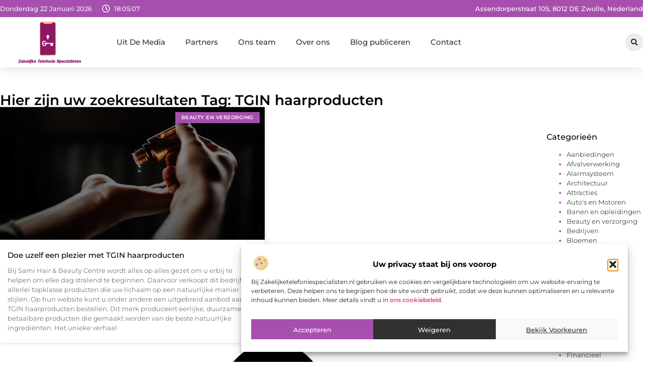

--- FILE ---
content_type: text/css
request_url: https://www.zakelijketelefoniespecialisten.nl/wp-content/uploads/elementor/css/post-5221.css?ver=1768958777
body_size: 2665
content:
.elementor-kit-5221{--e-global-color-primary:#000000;--e-global-color-secondary:#313131;--e-global-color-text:#444444;--e-global-color-accent:#A74FAF;--e-global-color-cc7addc:#F2F2F2;--e-global-color-6c4dd1c:#FFFFFF;--e-global-color-bebcea3:#DB456F;--e-global-color-eb5cdc7:#FF9668;--e-global-color-31551ec:#FFF5B5;--e-global-typography-primary-font-family:"Montserrat";--e-global-typography-primary-font-size:36px;--e-global-typography-primary-font-weight:600;--e-global-typography-secondary-font-family:"Montserrat";--e-global-typography-secondary-font-size:28px;--e-global-typography-secondary-font-weight:600;--e-global-typography-text-font-family:"Montserrat";--e-global-typography-text-font-size:17px;--e-global-typography-text-font-weight:400;--e-global-typography-accent-font-family:"Montserrat";--e-global-typography-accent-font-size:16px;--e-global-typography-accent-font-weight:500;--e-global-typography-97b9ef1-font-family:"Montserrat";--e-global-typography-97b9ef1-font-size:23px;--e-global-typography-97b9ef1-font-weight:500;--e-global-typography-252f668-font-family:"Montserrat";--e-global-typography-252f668-font-size:16px;--e-global-typography-252f668-font-weight:400;--e-global-typography-b57e980-font-family:"Montserrat";--e-global-typography-b57e980-font-size:15px;--e-global-typography-b57e980-font-weight:500;--e-global-typography-d38f4e8-font-family:"Montserrat";--e-global-typography-d38f4e8-font-size:14px;--e-global-typography-d38f4e8-font-weight:500;--e-global-typography-8c614dd-font-family:"Montserrat";--e-global-typography-8c614dd-font-size:14px;--e-global-typography-8c614dd-font-weight:400;--e-global-typography-1ba3748-font-family:"Montserrat";--e-global-typography-1ba3748-font-size:13px;--e-global-typography-1ba3748-font-weight:400;}.elementor-kit-5221 e-page-transition{background-color:#FFBC7D;}.elementor-section.elementor-section-boxed > .elementor-container{max-width:1140px;}.e-con{--container-max-width:1140px;}.elementor-widget:not(:last-child){margin-block-end:20px;}.elementor-element{--widgets-spacing:20px 20px;--widgets-spacing-row:20px;--widgets-spacing-column:20px;}{}h1.entry-title{display:var(--page-title-display);}.site-header .site-branding{flex-direction:column;align-items:stretch;}.site-header{padding-inline-end:0px;padding-inline-start:0px;}.site-footer .site-branding{flex-direction:column;align-items:stretch;}@media(max-width:1024px){.elementor-section.elementor-section-boxed > .elementor-container{max-width:1024px;}.e-con{--container-max-width:1024px;}}@media(max-width:767px){.elementor-section.elementor-section-boxed > .elementor-container{max-width:767px;}.e-con{--container-max-width:767px;}}

--- FILE ---
content_type: text/css
request_url: https://www.zakelijketelefoniespecialisten.nl/wp-content/uploads/elementor/css/post-5495.css?ver=1768958777
body_size: 34488
content:
.elementor-5495 .elementor-element.elementor-element-37f09d0a{--display:flex;--flex-direction:column;--container-widget-width:calc( ( 1 - var( --container-widget-flex-grow ) ) * 100% );--container-widget-height:initial;--container-widget-flex-grow:0;--container-widget-align-self:initial;--flex-wrap-mobile:wrap;--align-items:center;--gap:0px 0px;--row-gap:0px;--column-gap:0px;--flex-wrap:wrap;box-shadow:0px 5px 20px 0px rgba(0,0,0,0.1);--padding-top:0%;--padding-bottom:0%;--padding-left:0%;--padding-right:0%;--z-index:200;}.elementor-5495 .elementor-element.elementor-element-71e773f1{--display:flex;--flex-direction:row;--container-widget-width:calc( ( 1 - var( --container-widget-flex-grow ) ) * 100% );--container-widget-height:100%;--container-widget-flex-grow:1;--container-widget-align-self:stretch;--flex-wrap-mobile:wrap;--justify-content:space-between;--align-items:stretch;--gap:10px 10px;--row-gap:10px;--column-gap:10px;--margin-top:0px;--margin-bottom:0px;--margin-left:0px;--margin-right:0px;--padding-top:0.2%;--padding-bottom:0.2%;--padding-left:0%;--padding-right:0%;}.elementor-5495 .elementor-element.elementor-element-71e773f1:not(.elementor-motion-effects-element-type-background), .elementor-5495 .elementor-element.elementor-element-71e773f1 > .elementor-motion-effects-container > .elementor-motion-effects-layer{background-color:var( --e-global-color-accent );}.elementor-5495 .elementor-element.elementor-element-63f19c87{--display:flex;--min-height:0px;--flex-direction:row;--container-widget-width:initial;--container-widget-height:100%;--container-widget-flex-grow:1;--container-widget-align-self:stretch;--flex-wrap-mobile:wrap;--justify-content:flex-start;--gap:0px 0px;--row-gap:0px;--column-gap:0px;--padding-top:0px;--padding-bottom:0px;--padding-left:0px;--padding-right:0px;}.elementor-5495 .elementor-element.elementor-element-1a4b00b7{width:auto;max-width:auto;}.elementor-5495 .elementor-element.elementor-element-1a4b00b7 > .elementor-widget-container{margin:0px 0px 0px 0px;padding:0px 20px 0px 0px;}.elementor-5495 .elementor-element.elementor-element-1a4b00b7.elementor-element{--align-self:center;--flex-grow:0;--flex-shrink:0;}.elementor-widget-icon.elementor-view-stacked .elementor-icon{background-color:var( --e-global-color-primary );}.elementor-widget-icon.elementor-view-framed .elementor-icon, .elementor-widget-icon.elementor-view-default .elementor-icon{color:var( --e-global-color-primary );border-color:var( --e-global-color-primary );}.elementor-widget-icon.elementor-view-framed .elementor-icon, .elementor-widget-icon.elementor-view-default .elementor-icon svg{fill:var( --e-global-color-primary );}.elementor-5495 .elementor-element.elementor-element-3702f2ce > .elementor-widget-container{padding:05px 08px 0px 0px;}.elementor-5495 .elementor-element.elementor-element-3702f2ce.elementor-element{--align-self:center;}.elementor-5495 .elementor-element.elementor-element-3702f2ce .elementor-icon-wrapper{text-align:center;}.elementor-5495 .elementor-element.elementor-element-3702f2ce.elementor-view-stacked .elementor-icon{background-color:var( --e-global-color-6c4dd1c );}.elementor-5495 .elementor-element.elementor-element-3702f2ce.elementor-view-framed .elementor-icon, .elementor-5495 .elementor-element.elementor-element-3702f2ce.elementor-view-default .elementor-icon{color:var( --e-global-color-6c4dd1c );border-color:var( --e-global-color-6c4dd1c );}.elementor-5495 .elementor-element.elementor-element-3702f2ce.elementor-view-framed .elementor-icon, .elementor-5495 .elementor-element.elementor-element-3702f2ce.elementor-view-default .elementor-icon svg{fill:var( --e-global-color-6c4dd1c );}.elementor-5495 .elementor-element.elementor-element-3702f2ce .elementor-icon{font-size:16px;}.elementor-5495 .elementor-element.elementor-element-3702f2ce .elementor-icon svg{height:16px;}.elementor-5495 .elementor-element.elementor-element-426e3137{width:auto;max-width:auto;}.elementor-5495 .elementor-element.elementor-element-426e3137 > .elementor-widget-container{margin:0px 0px -15px 0px;}.elementor-5495 .elementor-element.elementor-element-426e3137.elementor-element{--align-self:center;--flex-grow:0;--flex-shrink:0;}.elementor-widget-icon-list .elementor-icon-list-item:not(:last-child):after{border-color:var( --e-global-color-text );}.elementor-widget-icon-list .elementor-icon-list-icon i{color:var( --e-global-color-primary );}.elementor-widget-icon-list .elementor-icon-list-icon svg{fill:var( --e-global-color-primary );}.elementor-widget-icon-list .elementor-icon-list-item > .elementor-icon-list-text, .elementor-widget-icon-list .elementor-icon-list-item > a{font-family:var( --e-global-typography-text-font-family ), Sans-serif;font-size:var( --e-global-typography-text-font-size );font-weight:var( --e-global-typography-text-font-weight );}.elementor-widget-icon-list .elementor-icon-list-text{color:var( --e-global-color-secondary );}.elementor-5495 .elementor-element.elementor-element-24a0f19.elementor-element{--align-self:center;}.elementor-5495 .elementor-element.elementor-element-24a0f19 .elementor-icon-list-items:not(.elementor-inline-items) .elementor-icon-list-item:not(:last-child){padding-bottom:calc(19px/2);}.elementor-5495 .elementor-element.elementor-element-24a0f19 .elementor-icon-list-items:not(.elementor-inline-items) .elementor-icon-list-item:not(:first-child){margin-top:calc(19px/2);}.elementor-5495 .elementor-element.elementor-element-24a0f19 .elementor-icon-list-items.elementor-inline-items .elementor-icon-list-item{margin-right:calc(19px/2);margin-left:calc(19px/2);}.elementor-5495 .elementor-element.elementor-element-24a0f19 .elementor-icon-list-items.elementor-inline-items{margin-right:calc(-19px/2);margin-left:calc(-19px/2);}body.rtl .elementor-5495 .elementor-element.elementor-element-24a0f19 .elementor-icon-list-items.elementor-inline-items .elementor-icon-list-item:after{left:calc(-19px/2);}body:not(.rtl) .elementor-5495 .elementor-element.elementor-element-24a0f19 .elementor-icon-list-items.elementor-inline-items .elementor-icon-list-item:after{right:calc(-19px/2);}.elementor-5495 .elementor-element.elementor-element-24a0f19 .elementor-icon-list-icon i{color:var( --e-global-color-6c4dd1c );transition:color 0.3s;}.elementor-5495 .elementor-element.elementor-element-24a0f19 .elementor-icon-list-icon svg{fill:var( --e-global-color-6c4dd1c );transition:fill 0.3s;}.elementor-5495 .elementor-element.elementor-element-24a0f19{--e-icon-list-icon-size:16px;--icon-vertical-offset:0px;}.elementor-5495 .elementor-element.elementor-element-24a0f19 .elementor-icon-list-icon{padding-right:0px;}.elementor-5495 .elementor-element.elementor-element-24a0f19 .elementor-icon-list-item > .elementor-icon-list-text, .elementor-5495 .elementor-element.elementor-element-24a0f19 .elementor-icon-list-item > a{font-family:"Montserrat", Sans-serif;font-size:13px;font-weight:500;}.elementor-5495 .elementor-element.elementor-element-24a0f19 .elementor-icon-list-text{color:var( --e-global-color-6c4dd1c );transition:color 0.3s;}.elementor-5495 .elementor-element.elementor-element-740a192a{--display:flex;--min-height:100px;--flex-direction:row;--container-widget-width:calc( ( 1 - var( --container-widget-flex-grow ) ) * 100% );--container-widget-height:100%;--container-widget-flex-grow:1;--container-widget-align-self:stretch;--flex-wrap-mobile:wrap;--align-items:center;--gap:30px 30px;--row-gap:30px;--column-gap:30px;border-style:none;--border-style:none;--margin-top:0%;--margin-bottom:0%;--margin-left:0%;--margin-right:0%;--padding-top:0%;--padding-bottom:0%;--padding-left:0%;--padding-right:0%;--z-index:1000;}.elementor-5495 .elementor-element.elementor-element-740a192a:not(.elementor-motion-effects-element-type-background), .elementor-5495 .elementor-element.elementor-element-740a192a > .elementor-motion-effects-container > .elementor-motion-effects-layer{background-color:#FFFFFF;}.elementor-5495 .elementor-element.elementor-element-740a192a:hover{border-style:none;}.elementor-5495 .elementor-element.elementor-element-740a192a, .elementor-5495 .elementor-element.elementor-element-740a192a::before{--border-transition:0.3s;}.elementor-5495 .elementor-element.elementor-element-42761bab{--display:flex;--flex-direction:row;--container-widget-width:initial;--container-widget-height:100%;--container-widget-flex-grow:1;--container-widget-align-self:stretch;--flex-wrap-mobile:wrap;--justify-content:space-between;--padding-top:0%;--padding-bottom:0%;--padding-left:0%;--padding-right:2%;}.elementor-widget-theme-site-logo .widget-image-caption{color:var( --e-global-color-text );font-family:var( --e-global-typography-text-font-family ), Sans-serif;font-size:var( --e-global-typography-text-font-size );font-weight:var( --e-global-typography-text-font-weight );}.elementor-5495 .elementor-element.elementor-element-729a1e1e{width:var( --container-widget-width, 19% );max-width:19%;--container-widget-width:19%;--container-widget-flex-grow:0;text-align:left;}.elementor-5495 .elementor-element.elementor-element-729a1e1e.elementor-element{--align-self:center;}.elementor-5495 .elementor-element.elementor-element-729a1e1e img{width:85%;filter:brightness( 100% ) contrast( 124% ) saturate( 100% ) blur( 0px ) hue-rotate( 0deg );}.elementor-widget-nav-menu .elementor-nav-menu .elementor-item{font-family:var( --e-global-typography-primary-font-family ), Sans-serif;font-size:var( --e-global-typography-primary-font-size );font-weight:var( --e-global-typography-primary-font-weight );}.elementor-widget-nav-menu .elementor-nav-menu--main .elementor-item{color:var( --e-global-color-text );fill:var( --e-global-color-text );}.elementor-widget-nav-menu .elementor-nav-menu--main .elementor-item:hover,
					.elementor-widget-nav-menu .elementor-nav-menu--main .elementor-item.elementor-item-active,
					.elementor-widget-nav-menu .elementor-nav-menu--main .elementor-item.highlighted,
					.elementor-widget-nav-menu .elementor-nav-menu--main .elementor-item:focus{color:var( --e-global-color-accent );fill:var( --e-global-color-accent );}.elementor-widget-nav-menu .elementor-nav-menu--main:not(.e--pointer-framed) .elementor-item:before,
					.elementor-widget-nav-menu .elementor-nav-menu--main:not(.e--pointer-framed) .elementor-item:after{background-color:var( --e-global-color-accent );}.elementor-widget-nav-menu .e--pointer-framed .elementor-item:before,
					.elementor-widget-nav-menu .e--pointer-framed .elementor-item:after{border-color:var( --e-global-color-accent );}.elementor-widget-nav-menu{--e-nav-menu-divider-color:var( --e-global-color-text );}.elementor-widget-nav-menu .elementor-nav-menu--dropdown .elementor-item, .elementor-widget-nav-menu .elementor-nav-menu--dropdown  .elementor-sub-item{font-family:var( --e-global-typography-accent-font-family ), Sans-serif;font-size:var( --e-global-typography-accent-font-size );font-weight:var( --e-global-typography-accent-font-weight );}.elementor-5495 .elementor-element.elementor-element-405afe86.elementor-element{--align-self:center;--flex-grow:0;--flex-shrink:0;}.elementor-5495 .elementor-element.elementor-element-405afe86 .elementor-nav-menu .elementor-item{font-family:"Montserrat", Sans-serif;font-size:15px;font-weight:500;}.elementor-5495 .elementor-element.elementor-element-405afe86 .elementor-nav-menu--main .elementor-item{color:#313131;fill:#313131;padding-left:0px;padding-right:0px;}.elementor-5495 .elementor-element.elementor-element-405afe86 .elementor-nav-menu--main .elementor-item:hover,
					.elementor-5495 .elementor-element.elementor-element-405afe86 .elementor-nav-menu--main .elementor-item.elementor-item-active,
					.elementor-5495 .elementor-element.elementor-element-405afe86 .elementor-nav-menu--main .elementor-item.highlighted,
					.elementor-5495 .elementor-element.elementor-element-405afe86 .elementor-nav-menu--main .elementor-item:focus{color:var( --e-global-color-accent );fill:var( --e-global-color-accent );}.elementor-5495 .elementor-element.elementor-element-405afe86 .elementor-nav-menu--main .elementor-item.elementor-item-active{color:var( --e-global-color-accent );}.elementor-5495 .elementor-element.elementor-element-405afe86{--e-nav-menu-horizontal-menu-item-margin:calc( 40px / 2 );}.elementor-5495 .elementor-element.elementor-element-405afe86 .elementor-nav-menu--main:not(.elementor-nav-menu--layout-horizontal) .elementor-nav-menu > li:not(:last-child){margin-bottom:40px;}.elementor-5495 .elementor-element.elementor-element-405afe86 .elementor-nav-menu--dropdown a, .elementor-5495 .elementor-element.elementor-element-405afe86 .elementor-menu-toggle{color:var( --e-global-color-secondary );fill:var( --e-global-color-secondary );}.elementor-5495 .elementor-element.elementor-element-405afe86 .elementor-nav-menu--dropdown a:hover,
					.elementor-5495 .elementor-element.elementor-element-405afe86 .elementor-nav-menu--dropdown a:focus,
					.elementor-5495 .elementor-element.elementor-element-405afe86 .elementor-nav-menu--dropdown a.elementor-item-active,
					.elementor-5495 .elementor-element.elementor-element-405afe86 .elementor-nav-menu--dropdown a.highlighted,
					.elementor-5495 .elementor-element.elementor-element-405afe86 .elementor-menu-toggle:hover,
					.elementor-5495 .elementor-element.elementor-element-405afe86 .elementor-menu-toggle:focus{color:var( --e-global-color-accent );}.elementor-5495 .elementor-element.elementor-element-405afe86 .elementor-nav-menu--dropdown a:hover,
					.elementor-5495 .elementor-element.elementor-element-405afe86 .elementor-nav-menu--dropdown a:focus,
					.elementor-5495 .elementor-element.elementor-element-405afe86 .elementor-nav-menu--dropdown a.elementor-item-active,
					.elementor-5495 .elementor-element.elementor-element-405afe86 .elementor-nav-menu--dropdown a.highlighted{background-color:rgba(0,0,0,0);}.elementor-5495 .elementor-element.elementor-element-405afe86 .elementor-nav-menu--dropdown a.elementor-item-active{color:var( --e-global-color-accent );background-color:#F2F2F2;}.elementor-5495 .elementor-element.elementor-element-405afe86 .elementor-nav-menu--dropdown .elementor-item, .elementor-5495 .elementor-element.elementor-element-405afe86 .elementor-nav-menu--dropdown  .elementor-sub-item{font-family:"Montserrat", Sans-serif;font-size:14px;font-weight:500;}.elementor-5495 .elementor-element.elementor-element-405afe86 .elementor-nav-menu--dropdown{border-style:none;border-radius:0px 0px 0px 0px;}.elementor-5495 .elementor-element.elementor-element-405afe86 .elementor-nav-menu--dropdown li:first-child a{border-top-left-radius:0px;border-top-right-radius:0px;}.elementor-5495 .elementor-element.elementor-element-405afe86 .elementor-nav-menu--dropdown li:last-child a{border-bottom-right-radius:0px;border-bottom-left-radius:0px;}.elementor-5495 .elementor-element.elementor-element-405afe86 .elementor-nav-menu--main .elementor-nav-menu--dropdown, .elementor-5495 .elementor-element.elementor-element-405afe86 .elementor-nav-menu__container.elementor-nav-menu--dropdown{box-shadow:0px 2px 5px 0px rgba(0, 0, 0, 0.1);}.elementor-5495 .elementor-element.elementor-element-405afe86 .elementor-nav-menu--dropdown a{padding-left:10px;padding-right:10px;padding-top:10px;padding-bottom:10px;}.elementor-5495 .elementor-element.elementor-element-405afe86 .elementor-nav-menu--dropdown li:not(:last-child){border-style:solid;border-color:#F2F2F2;border-bottom-width:1px;}.elementor-5495 .elementor-element.elementor-element-405afe86 .elementor-nav-menu--main > .elementor-nav-menu > li > .elementor-nav-menu--dropdown, .elementor-5495 .elementor-element.elementor-element-405afe86 .elementor-nav-menu__container.elementor-nav-menu--dropdown{margin-top:28px !important;}.elementor-5495 .elementor-element.elementor-element-405afe86 div.elementor-menu-toggle{color:var( --e-global-color-text );}.elementor-5495 .elementor-element.elementor-element-405afe86 div.elementor-menu-toggle svg{fill:var( --e-global-color-text );}.elementor-5495 .elementor-element.elementor-element-405afe86 .elementor-menu-toggle{background-color:#FFFFFF00;}.elementor-widget-search-form input[type="search"].elementor-search-form__input{font-family:var( --e-global-typography-text-font-family ), Sans-serif;font-size:var( --e-global-typography-text-font-size );font-weight:var( --e-global-typography-text-font-weight );}.elementor-widget-search-form .elementor-search-form__input,
					.elementor-widget-search-form .elementor-search-form__icon,
					.elementor-widget-search-form .elementor-lightbox .dialog-lightbox-close-button,
					.elementor-widget-search-form .elementor-lightbox .dialog-lightbox-close-button:hover,
					.elementor-widget-search-form.elementor-search-form--skin-full_screen input[type="search"].elementor-search-form__input{color:var( --e-global-color-text );fill:var( --e-global-color-text );}.elementor-widget-search-form .elementor-search-form__submit{font-family:var( --e-global-typography-text-font-family ), Sans-serif;font-size:var( --e-global-typography-text-font-size );font-weight:var( --e-global-typography-text-font-weight );background-color:var( --e-global-color-secondary );}.elementor-5495 .elementor-element.elementor-element-3433e6de{width:auto;max-width:auto;}.elementor-5495 .elementor-element.elementor-element-3433e6de .elementor-search-form__toggle{--e-search-form-toggle-size:36px;--e-search-form-toggle-color:var( --e-global-color-secondary );--e-search-form-toggle-background-color:#ECECEC;--e-search-form-toggle-icon-size:calc(40em / 100);--e-search-form-toggle-border-radius:100px;}.elementor-5495 .elementor-element.elementor-element-3433e6de.elementor-search-form--skin-full_screen .elementor-search-form__container{background-color:#000000AB;}.elementor-5495 .elementor-element.elementor-element-3433e6de input[type="search"].elementor-search-form__input{font-family:var( --e-global-typography-text-font-family ), Sans-serif;font-size:var( --e-global-typography-text-font-size );font-weight:var( --e-global-typography-text-font-weight );}.elementor-5495 .elementor-element.elementor-element-3433e6de .elementor-search-form__input,
					.elementor-5495 .elementor-element.elementor-element-3433e6de .elementor-search-form__icon,
					.elementor-5495 .elementor-element.elementor-element-3433e6de .elementor-lightbox .dialog-lightbox-close-button,
					.elementor-5495 .elementor-element.elementor-element-3433e6de .elementor-lightbox .dialog-lightbox-close-button:hover,
					.elementor-5495 .elementor-element.elementor-element-3433e6de.elementor-search-form--skin-full_screen input[type="search"].elementor-search-form__input{color:#FFFFFF;fill:#FFFFFF;}.elementor-5495 .elementor-element.elementor-element-3433e6de:not(.elementor-search-form--skin-full_screen) .elementor-search-form__container{border-color:#CCCCCC;}.elementor-5495 .elementor-element.elementor-element-3433e6de.elementor-search-form--skin-full_screen input[type="search"].elementor-search-form__input{border-color:#CCCCCC;}.elementor-5495 .elementor-element.elementor-element-3433e6de .elementor-search-form__toggle:hover{--e-search-form-toggle-background-color:var( --e-global-color-accent );}.elementor-5495 .elementor-element.elementor-element-3433e6de .elementor-search-form__toggle:focus{--e-search-form-toggle-background-color:var( --e-global-color-accent );}.elementor-5495 .elementor-element.elementor-element-3f08d68b{width:auto;max-width:auto;bottom:2px;}.elementor-5495 .elementor-element.elementor-element-3f08d68b > .elementor-widget-container{margin:0px 1px -5px 0px;padding:0px 0px 0px 0px;}body:not(.rtl) .elementor-5495 .elementor-element.elementor-element-3f08d68b{right:2px;}body.rtl .elementor-5495 .elementor-element.elementor-element-3f08d68b{left:2px;}.elementor-5495 .elementor-element.elementor-element-3f08d68b .elementor-icon-wrapper{text-align:center;}.elementor-5495 .elementor-element.elementor-element-3f08d68b.elementor-view-stacked .elementor-icon{background-color:var( --e-global-color-secondary );color:#FFFFFF;}.elementor-5495 .elementor-element.elementor-element-3f08d68b.elementor-view-framed .elementor-icon, .elementor-5495 .elementor-element.elementor-element-3f08d68b.elementor-view-default .elementor-icon{color:var( --e-global-color-secondary );border-color:var( --e-global-color-secondary );}.elementor-5495 .elementor-element.elementor-element-3f08d68b.elementor-view-framed .elementor-icon, .elementor-5495 .elementor-element.elementor-element-3f08d68b.elementor-view-default .elementor-icon svg{fill:var( --e-global-color-secondary );}.elementor-5495 .elementor-element.elementor-element-3f08d68b.elementor-view-framed .elementor-icon{background-color:#FFFFFF;}.elementor-5495 .elementor-element.elementor-element-3f08d68b.elementor-view-stacked .elementor-icon svg{fill:#FFFFFF;}.elementor-5495 .elementor-element.elementor-element-3f08d68b.elementor-view-stacked .elementor-icon:hover{background-color:var( --e-global-color-accent );color:#FFFFFF;}.elementor-5495 .elementor-element.elementor-element-3f08d68b.elementor-view-framed .elementor-icon:hover, .elementor-5495 .elementor-element.elementor-element-3f08d68b.elementor-view-default .elementor-icon:hover{color:var( --e-global-color-accent );border-color:var( --e-global-color-accent );}.elementor-5495 .elementor-element.elementor-element-3f08d68b.elementor-view-framed .elementor-icon:hover, .elementor-5495 .elementor-element.elementor-element-3f08d68b.elementor-view-default .elementor-icon:hover svg{fill:var( --e-global-color-accent );}.elementor-5495 .elementor-element.elementor-element-3f08d68b.elementor-view-framed .elementor-icon:hover{background-color:#FFFFFF;}.elementor-5495 .elementor-element.elementor-element-3f08d68b.elementor-view-stacked .elementor-icon:hover svg{fill:#FFFFFF;}.elementor-5495 .elementor-element.elementor-element-3f08d68b .elementor-icon{font-size:26px;border-radius:0px 0px 0px 0px;}.elementor-5495 .elementor-element.elementor-element-3f08d68b .elementor-icon svg{height:26px;}.elementor-theme-builder-content-area{height:400px;}.elementor-location-header:before, .elementor-location-footer:before{content:"";display:table;clear:both;}@media(min-width:768px){.elementor-5495 .elementor-element.elementor-element-71e773f1{--content-width:1300px;}.elementor-5495 .elementor-element.elementor-element-63f19c87{--width:46%;}.elementor-5495 .elementor-element.elementor-element-740a192a{--content-width:1300px;}}@media(max-width:1024px) and (min-width:768px){.elementor-5495 .elementor-element.elementor-element-63f19c87{--width:45%;}}@media(max-width:1024px){.elementor-5495 .elementor-element.elementor-element-71e773f1{--padding-top:0.8%;--padding-bottom:0.8%;--padding-left:4%;--padding-right:4%;}.elementor-5495 .elementor-element.elementor-element-3702f2ce > .elementor-widget-container{padding:5px 6px 0px 0px;}.elementor-5495 .elementor-element.elementor-element-3702f2ce .elementor-icon{font-size:14px;}.elementor-5495 .elementor-element.elementor-element-3702f2ce .elementor-icon svg{height:14px;}.elementor-widget-icon-list .elementor-icon-list-item > .elementor-icon-list-text, .elementor-widget-icon-list .elementor-icon-list-item > a{font-size:var( --e-global-typography-text-font-size );}.elementor-5495 .elementor-element.elementor-element-24a0f19{width:auto;max-width:auto;}.elementor-5495 .elementor-element.elementor-element-24a0f19.elementor-element{--align-self:flex-end;}.elementor-5495 .elementor-element.elementor-element-24a0f19 .elementor-icon-list-items:not(.elementor-inline-items) .elementor-icon-list-item:not(:last-child){padding-bottom:calc(13px/2);}.elementor-5495 .elementor-element.elementor-element-24a0f19 .elementor-icon-list-items:not(.elementor-inline-items) .elementor-icon-list-item:not(:first-child){margin-top:calc(13px/2);}.elementor-5495 .elementor-element.elementor-element-24a0f19 .elementor-icon-list-items.elementor-inline-items .elementor-icon-list-item{margin-right:calc(13px/2);margin-left:calc(13px/2);}.elementor-5495 .elementor-element.elementor-element-24a0f19 .elementor-icon-list-items.elementor-inline-items{margin-right:calc(-13px/2);margin-left:calc(-13px/2);}body.rtl .elementor-5495 .elementor-element.elementor-element-24a0f19 .elementor-icon-list-items.elementor-inline-items .elementor-icon-list-item:after{left:calc(-13px/2);}body:not(.rtl) .elementor-5495 .elementor-element.elementor-element-24a0f19 .elementor-icon-list-items.elementor-inline-items .elementor-icon-list-item:after{right:calc(-13px/2);}.elementor-5495 .elementor-element.elementor-element-24a0f19 .elementor-icon-list-item > .elementor-icon-list-text, .elementor-5495 .elementor-element.elementor-element-24a0f19 .elementor-icon-list-item > a{font-size:12px;}.elementor-5495 .elementor-element.elementor-element-740a192a{--min-height:85px;--justify-content:space-between;--margin-top:0%;--margin-bottom:0%;--margin-left:0%;--margin-right:0%;--padding-top:0%;--padding-bottom:0%;--padding-left:3%;--padding-right:4%;}.elementor-5495 .elementor-element.elementor-element-42761bab{--flex-direction:row-reverse;--container-widget-width:initial;--container-widget-height:100%;--container-widget-flex-grow:1;--container-widget-align-self:stretch;--flex-wrap-mobile:wrap-reverse;--justify-content:flex-end;--gap:200px 200px;--row-gap:200px;--column-gap:200px;--padding-top:0%;--padding-bottom:0%;--padding-left:0%;--padding-right:0%;}.elementor-widget-theme-site-logo .widget-image-caption{font-size:var( --e-global-typography-text-font-size );}.elementor-5495 .elementor-element.elementor-element-729a1e1e > .elementor-widget-container{margin:0% 0% 0% 0%;}.elementor-5495 .elementor-element.elementor-element-729a1e1e{--container-widget-width:35%;--container-widget-flex-grow:0;width:var( --container-widget-width, 35% );max-width:35%;text-align:center;}.elementor-5495 .elementor-element.elementor-element-729a1e1e img{width:40%;}.elementor-widget-nav-menu .elementor-nav-menu .elementor-item{font-size:var( --e-global-typography-primary-font-size );}.elementor-widget-nav-menu .elementor-nav-menu--dropdown .elementor-item, .elementor-widget-nav-menu .elementor-nav-menu--dropdown  .elementor-sub-item{font-size:var( --e-global-typography-accent-font-size );}.elementor-5495 .elementor-element.elementor-element-405afe86{width:auto;max-width:auto;--e-nav-menu-horizontal-menu-item-margin:calc( 20px / 2 );--nav-menu-icon-size:33px;}.elementor-5495 .elementor-element.elementor-element-405afe86 .elementor-nav-menu .elementor-item{font-size:14px;}.elementor-5495 .elementor-element.elementor-element-405afe86 .elementor-nav-menu--main:not(.elementor-nav-menu--layout-horizontal) .elementor-nav-menu > li:not(:last-child){margin-bottom:20px;}.elementor-5495 .elementor-element.elementor-element-405afe86 .elementor-nav-menu--dropdown .elementor-item, .elementor-5495 .elementor-element.elementor-element-405afe86 .elementor-nav-menu--dropdown  .elementor-sub-item{font-size:13px;}.elementor-5495 .elementor-element.elementor-element-405afe86 .elementor-nav-menu--main > .elementor-nav-menu > li > .elementor-nav-menu--dropdown, .elementor-5495 .elementor-element.elementor-element-405afe86 .elementor-nav-menu__container.elementor-nav-menu--dropdown{margin-top:13px !important;}.elementor-widget-search-form input[type="search"].elementor-search-form__input{font-size:var( --e-global-typography-text-font-size );}.elementor-widget-search-form .elementor-search-form__submit{font-size:var( --e-global-typography-text-font-size );}.elementor-5495 .elementor-element.elementor-element-3433e6de.elementor-element{--align-self:center;}.elementor-5495 .elementor-element.elementor-element-3433e6de input[type="search"].elementor-search-form__input{font-size:var( --e-global-typography-text-font-size );}.elementor-5495 .elementor-element.elementor-element-3f08d68b .elementor-icon{font-size:22px;}.elementor-5495 .elementor-element.elementor-element-3f08d68b .elementor-icon svg{height:22px;}}@media(max-width:767px){.elementor-5495 .elementor-element.elementor-element-71e773f1{--flex-direction:row-reverse;--container-widget-width:calc( ( 1 - var( --container-widget-flex-grow ) ) * 100% );--container-widget-height:100%;--container-widget-flex-grow:1;--container-widget-align-self:stretch;--flex-wrap-mobile:wrap-reverse;--justify-content:space-between;--align-items:stretch;--flex-wrap:wrap;--padding-top:2.5%;--padding-bottom:2.5%;--padding-left:5%;--padding-right:5%;}.elementor-5495 .elementor-element.elementor-element-63f19c87{--width:100%;--justify-content:space-between;}.elementor-5495 .elementor-element.elementor-element-1a4b00b7{width:auto;max-width:auto;}.elementor-5495 .elementor-element.elementor-element-1a4b00b7 > .elementor-widget-container{padding:0px 20px 0px 0px;}.elementor-5495 .elementor-element.elementor-element-1a4b00b7.elementor-element{--align-self:center;}.elementor-5495 .elementor-element.elementor-element-3702f2ce > .elementor-widget-container{padding:5px 5px 0px 0px;}.elementor-5495 .elementor-element.elementor-element-3702f2ce .elementor-icon{font-size:13px;}.elementor-5495 .elementor-element.elementor-element-3702f2ce .elementor-icon svg{height:13px;}.elementor-5495 .elementor-element.elementor-element-426e3137 > .elementor-widget-container{margin:0px 0px -15px 0px;}.elementor-5495 .elementor-element.elementor-element-426e3137.elementor-element{--align-self:center;}.elementor-widget-icon-list .elementor-icon-list-item > .elementor-icon-list-text, .elementor-widget-icon-list .elementor-icon-list-item > a{font-size:var( --e-global-typography-text-font-size );}.elementor-5495 .elementor-element.elementor-element-24a0f19 .elementor-icon-list-item > .elementor-icon-list-text, .elementor-5495 .elementor-element.elementor-element-24a0f19 .elementor-icon-list-item > a{font-size:12px;}.elementor-5495 .elementor-element.elementor-element-740a192a{--min-height:80px;--flex-direction:row-reverse;--container-widget-width:initial;--container-widget-height:100%;--container-widget-flex-grow:1;--container-widget-align-self:stretch;--flex-wrap-mobile:wrap-reverse;--justify-content:space-between;--gap:0px 0px;--row-gap:0px;--column-gap:0px;--padding-top:0%;--padding-bottom:0%;--padding-left:2%;--padding-right:4.5%;}.elementor-5495 .elementor-element.elementor-element-42761bab{--width:80%;--flex-direction:row-reverse;--container-widget-width:initial;--container-widget-height:100%;--container-widget-flex-grow:1;--container-widget-align-self:stretch;--flex-wrap-mobile:wrap-reverse;--gap:40px 40px;--row-gap:40px;--column-gap:40px;--padding-top:0%;--padding-bottom:0%;--padding-left:0%;--padding-right:0%;}.elementor-widget-theme-site-logo .widget-image-caption{font-size:var( --e-global-typography-text-font-size );}.elementor-5495 .elementor-element.elementor-element-729a1e1e{--container-widget-width:67%;--container-widget-flex-grow:0;width:var( --container-widget-width, 67% );max-width:67%;text-align:center;}.elementor-5495 .elementor-element.elementor-element-729a1e1e img{width:45%;}.elementor-widget-nav-menu .elementor-nav-menu .elementor-item{font-size:var( --e-global-typography-primary-font-size );}.elementor-widget-nav-menu .elementor-nav-menu--dropdown .elementor-item, .elementor-widget-nav-menu .elementor-nav-menu--dropdown  .elementor-sub-item{font-size:var( --e-global-typography-accent-font-size );}.elementor-5495 .elementor-element.elementor-element-405afe86{width:auto;max-width:auto;--nav-menu-icon-size:30px;}.elementor-5495 .elementor-element.elementor-element-405afe86.elementor-element{--align-self:center;}.elementor-5495 .elementor-element.elementor-element-405afe86 .elementor-nav-menu .elementor-item{font-size:13px;}.elementor-5495 .elementor-element.elementor-element-405afe86 .elementor-nav-menu--dropdown .elementor-item, .elementor-5495 .elementor-element.elementor-element-405afe86 .elementor-nav-menu--dropdown  .elementor-sub-item{font-size:12px;}.elementor-5495 .elementor-element.elementor-element-405afe86 .elementor-nav-menu--dropdown{border-radius:0px 0px 15px 15px;}.elementor-5495 .elementor-element.elementor-element-405afe86 .elementor-nav-menu--dropdown li:first-child a{border-top-left-radius:0px;border-top-right-radius:0px;}.elementor-5495 .elementor-element.elementor-element-405afe86 .elementor-nav-menu--dropdown li:last-child a{border-bottom-right-radius:15px;border-bottom-left-radius:15px;}.elementor-5495 .elementor-element.elementor-element-405afe86 .elementor-nav-menu--dropdown a{padding-top:12px;padding-bottom:12px;}.elementor-5495 .elementor-element.elementor-element-405afe86 .elementor-nav-menu--main > .elementor-nav-menu > li > .elementor-nav-menu--dropdown, .elementor-5495 .elementor-element.elementor-element-405afe86 .elementor-nav-menu__container.elementor-nav-menu--dropdown{margin-top:18px !important;}.elementor-widget-search-form input[type="search"].elementor-search-form__input{font-size:var( --e-global-typography-text-font-size );}.elementor-widget-search-form .elementor-search-form__submit{font-size:var( --e-global-typography-text-font-size );}.elementor-5495 .elementor-element.elementor-element-3433e6de.elementor-element{--order:-99999 /* order start hack */;}.elementor-5495 .elementor-element.elementor-element-3433e6de input[type="search"].elementor-search-form__input{font-size:var( --e-global-typography-text-font-size );}body:not(.rtl) .elementor-5495 .elementor-element.elementor-element-3f08d68b{right:20px;}body.rtl .elementor-5495 .elementor-element.elementor-element-3f08d68b{left:20px;}.elementor-5495 .elementor-element.elementor-element-3f08d68b .elementor-icon{font-size:20px;}.elementor-5495 .elementor-element.elementor-element-3f08d68b .elementor-icon svg{height:20px;}}/* Start custom CSS for html, class: .elementor-element-1a4b00b7 */#current_date{
     font-family: "Montserrat", sans-serif;
    font-style: normal;
    text-transform: capitalize;
    letter-spacing: 0px;
    color: #f2f2f2;
    font-size: 13px;
    font-weight: 500;
}

/* Tablet : Responsive Font settings */
@media screen and (max-width: 810px) {
    #current_date{
        font-size: 12px;
    }
}/* End custom CSS */
/* Start custom CSS for html, class: .elementor-element-426e3137 */.clock {
    font-family: "Montserrat", sans-serif;
    font-style: normal;
    text-transform: capitalize;
    letter-spacing: 0px;
    color: #f2f2f2;
    font-size: 13px;
    font-weight: 500;
}

/* Tablet : Responsive Font settings */
@media screen and (max-width: 810px) {
    .clock{
        font-size: 12px;
    }
}/* End custom CSS */

--- FILE ---
content_type: text/css
request_url: https://www.zakelijketelefoniespecialisten.nl/wp-content/uploads/elementor/css/post-5492.css?ver=1768958777
body_size: 28013
content:
.elementor-5492 .elementor-element.elementor-element-38e90ed5{--display:flex;--flex-direction:row;--container-widget-width:initial;--container-widget-height:100%;--container-widget-flex-grow:1;--container-widget-align-self:stretch;--flex-wrap-mobile:wrap;--gap:40px 40px;--row-gap:40px;--column-gap:40px;--margin-top:0%;--margin-bottom:0%;--margin-left:0%;--margin-right:0%;--padding-top:4%;--padding-bottom:8%;--padding-left:0%;--padding-right:0%;}.elementor-5492 .elementor-element.elementor-element-5bd3c25f{--display:flex;--flex-direction:column;--container-widget-width:100%;--container-widget-height:initial;--container-widget-flex-grow:0;--container-widget-align-self:initial;--flex-wrap-mobile:wrap;--gap:50px 50px;--row-gap:50px;--column-gap:50px;--margin-top:0px;--margin-bottom:0px;--margin-left:0px;--margin-right:0px;--padding-top:0px;--padding-bottom:0px;--padding-left:0px;--padding-right:0px;}.elementor-widget-heading .elementor-heading-title{font-family:var( --e-global-typography-primary-font-family ), Sans-serif;font-size:var( --e-global-typography-primary-font-size );font-weight:var( --e-global-typography-primary-font-weight );color:var( --e-global-color-primary );}.elementor-5492 .elementor-element.elementor-element-225a25d3 .elementor-heading-title{font-family:var( --e-global-typography-secondary-font-family ), Sans-serif;font-size:var( --e-global-typography-secondary-font-size );font-weight:var( --e-global-typography-secondary-font-weight );color:var( --e-global-color-primary );}.elementor-widget-archive-posts .elementor-button{background-color:var( --e-global-color-accent );font-family:var( --e-global-typography-accent-font-family ), Sans-serif;font-size:var( --e-global-typography-accent-font-size );font-weight:var( --e-global-typography-accent-font-weight );}.elementor-widget-archive-posts .elementor-post__title, .elementor-widget-archive-posts .elementor-post__title a{color:var( --e-global-color-secondary );font-family:var( --e-global-typography-primary-font-family ), Sans-serif;font-size:var( --e-global-typography-primary-font-size );font-weight:var( --e-global-typography-primary-font-weight );}.elementor-widget-archive-posts .elementor-post__meta-data{font-family:var( --e-global-typography-secondary-font-family ), Sans-serif;font-size:var( --e-global-typography-secondary-font-size );font-weight:var( --e-global-typography-secondary-font-weight );}.elementor-widget-archive-posts .elementor-post__excerpt p{font-family:var( --e-global-typography-text-font-family ), Sans-serif;font-size:var( --e-global-typography-text-font-size );font-weight:var( --e-global-typography-text-font-weight );}.elementor-widget-archive-posts .elementor-post__read-more{color:var( --e-global-color-accent );}.elementor-widget-archive-posts a.elementor-post__read-more{font-family:var( --e-global-typography-accent-font-family ), Sans-serif;font-size:var( --e-global-typography-accent-font-size );font-weight:var( --e-global-typography-accent-font-weight );}.elementor-widget-archive-posts .elementor-post__card .elementor-post__badge{background-color:var( --e-global-color-accent );font-family:var( --e-global-typography-accent-font-family ), Sans-serif;font-weight:var( --e-global-typography-accent-font-weight );}.elementor-widget-archive-posts .elementor-pagination{font-family:var( --e-global-typography-secondary-font-family ), Sans-serif;font-size:var( --e-global-typography-secondary-font-size );font-weight:var( --e-global-typography-secondary-font-weight );}.elementor-widget-archive-posts .e-load-more-message{font-family:var( --e-global-typography-secondary-font-family ), Sans-serif;font-size:var( --e-global-typography-secondary-font-size );font-weight:var( --e-global-typography-secondary-font-weight );}.elementor-widget-archive-posts .elementor-posts-nothing-found{color:var( --e-global-color-text );font-family:var( --e-global-typography-text-font-family ), Sans-serif;font-size:var( --e-global-typography-text-font-size );font-weight:var( --e-global-typography-text-font-weight );}.elementor-5492 .elementor-element.elementor-element-5e54ee8a{--grid-row-gap:40px;--grid-column-gap:35px;--load-more-message-alignment:center;--load-more-message-color:var( --e-global-color-secondary );--load-more-spinner-color:var( --e-global-color-accent );--load-more—spacing:50px;}.elementor-5492 .elementor-element.elementor-element-5e54ee8a .elementor-button{background-color:var( --e-global-color-accent );font-family:"Montserrat", Sans-serif;font-size:14px;font-weight:500;fill:#FFFFFF;color:#FFFFFF;border-style:solid;border-width:1px 1px 1px 1px;border-color:var( --e-global-color-accent );border-radius:0px 0px 0px 0px;}.elementor-5492 .elementor-element.elementor-element-5e54ee8a .elementor-button:hover, .elementor-5492 .elementor-element.elementor-element-5e54ee8a .elementor-button:focus{background-color:var( --e-global-color-accent );color:#FFFFFF;border-color:var( --e-global-color-accent );}.elementor-5492 .elementor-element.elementor-element-5e54ee8a .elementor-posts-container .elementor-post__thumbnail{padding-bottom:calc( 0.5 * 100% );}.elementor-5492 .elementor-element.elementor-element-5e54ee8a:after{content:"0.5";}.elementor-5492 .elementor-element.elementor-element-5e54ee8a .elementor-post__thumbnail__link{width:100%;}.elementor-5492 .elementor-element.elementor-element-5e54ee8a .elementor-post__meta-data span + span:before{content:"•";}.elementor-5492 .elementor-element.elementor-element-5e54ee8a .elementor-post__card{background-color:#FFFFFF;border-color:var( --e-global-color-text );border-width:0px;border-radius:0px;padding-top:0px;padding-bottom:0px;}.elementor-5492 .elementor-element.elementor-element-5e54ee8a .elementor-post__text{padding:0 15px;margin-top:0px;}.elementor-5492 .elementor-element.elementor-element-5e54ee8a .elementor-post__meta-data{padding:10px 15px;}.elementor-5492 .elementor-element.elementor-element-5e54ee8a .elementor-post__avatar{padding-right:15px;padding-left:15px;}.elementor-5492 .elementor-element.elementor-element-5e54ee8a .elementor-post__thumbnail img{filter:brightness( 70% ) contrast( 100% ) saturate( 100% ) blur( 0px ) hue-rotate( 0deg );}.elementor-5492 .elementor-element.elementor-element-5e54ee8a .elementor-post:hover .elementor-post__thumbnail img{filter:brightness( 100% ) contrast( 100% ) saturate( 100% ) blur( 0px ) hue-rotate( 0deg );}.elementor-5492 .elementor-element.elementor-element-5e54ee8a .elementor-post__badge{right:0;}.elementor-5492 .elementor-element.elementor-element-5e54ee8a .elementor-post__card .elementor-post__badge{background-color:var( --e-global-color-accent );border-radius:0px;font-size:10px;margin:10px;font-family:"Montserrat", Sans-serif;font-weight:600;letter-spacing:0.5px;}.elementor-5492 .elementor-element.elementor-element-5e54ee8a .elementor-post__title, .elementor-5492 .elementor-element.elementor-element-5e54ee8a .elementor-post__title a{color:var( --e-global-color-primary );font-family:var( --e-global-typography-b57e980-font-family ), Sans-serif;font-size:var( --e-global-typography-b57e980-font-size );font-weight:var( --e-global-typography-b57e980-font-weight );}.elementor-5492 .elementor-element.elementor-element-5e54ee8a .elementor-post__title{margin-bottom:10px;}.elementor-5492 .elementor-element.elementor-element-5e54ee8a .elementor-post__excerpt p{font-family:var( --e-global-typography-1ba3748-font-family ), Sans-serif;font-size:var( --e-global-typography-1ba3748-font-size );font-weight:var( --e-global-typography-1ba3748-font-weight );}.elementor-5492 .elementor-element.elementor-element-5e54ee8a .elementor-post__excerpt{margin-bottom:20px;}.elementor-5492 .elementor-element.elementor-element-5e54ee8a .elementor-button:hover svg, .elementor-5492 .elementor-element.elementor-element-5e54ee8a .elementor-button:focus svg{fill:#FFFFFF;}.elementor-5492 .elementor-element.elementor-element-5e54ee8a .e-load-more-message{font-family:"Montserrat", Sans-serif;font-size:17px;font-weight:500;}.elementor-5492 .elementor-element.elementor-element-5e54ee8a .elementor-posts-nothing-found{color:var( --e-global-color-text );}.elementor-5492 .elementor-element.elementor-element-25267444{--display:flex;--flex-direction:column;--container-widget-width:100%;--container-widget-height:initial;--container-widget-flex-grow:0;--container-widget-align-self:initial;--flex-wrap-mobile:wrap;--margin-top:0px;--margin-bottom:0px;--margin-left:0px;--margin-right:0px;--padding-top:0px;--padding-bottom:0px;--padding-left:0px;--padding-right:0px;}.elementor-widget-sitemap .elementor-sitemap-title{color:var( --e-global-color-primary );font-family:var( --e-global-typography-primary-font-family ), Sans-serif;font-size:var( --e-global-typography-primary-font-size );font-weight:var( --e-global-typography-primary-font-weight );}.elementor-widget-sitemap .elementor-sitemap-item, .elementor-widget-sitemap span.elementor-sitemap-list, .elementor-widget-sitemap .elementor-sitemap-item a{color:var( --e-global-color-text );font-family:var( --e-global-typography-text-font-family ), Sans-serif;font-size:var( --e-global-typography-text-font-size );font-weight:var( --e-global-typography-text-font-weight );}.elementor-widget-sitemap .elementor-sitemap-item{color:var( --e-global-color-text );}.elementor-5492 .elementor-element.elementor-element-607c26fb > .elementor-widget-container{margin:70px 0px 0px 0px;padding:0px 0px 0px 0px;}.elementor-5492 .elementor-element.elementor-element-607c26fb .elementor-sitemap-section{flex-basis:calc( 1 / 1 * 100% );padding:0px 0px 0px 0px;}body:not(.rtl) .elementor-5492 .elementor-element.elementor-element-607c26fb .elementor-sitemap-section ul{margin-left:0px;}body.rtl .elementor-5492 .elementor-element.elementor-element-607c26fb .elementor-sitemap-section ul{margin-right:0px;}.elementor-5492 .elementor-element.elementor-element-607c26fb .elementor-sitemap-title{font-family:var( --e-global-typography-accent-font-family ), Sans-serif;font-size:var( --e-global-typography-accent-font-size );font-weight:var( --e-global-typography-accent-font-weight );}.elementor-5492 .elementor-element.elementor-element-607c26fb .elementor-sitemap-item, .elementor-5492 .elementor-element.elementor-element-607c26fb span.elementor-sitemap-list, .elementor-5492 .elementor-element.elementor-element-607c26fb .elementor-sitemap-item a{color:var( --e-global-color-text );font-family:var( --e-global-typography-1ba3748-font-family ), Sans-serif;font-size:var( --e-global-typography-1ba3748-font-size );font-weight:var( --e-global-typography-1ba3748-font-weight );}.elementor-5492 .elementor-element.elementor-element-607c26fb .elementor-sitemap-item{color:var( --e-global-color-accent );}.elementor-5492 .elementor-element.elementor-element-607c26fb .elementor-sitemap-list, .elementor-5492 .elementor-element.elementor-element-607c26fb .elementor-sitemap-list .children{list-style-type:disc;}.elementor-5492 .elementor-element.elementor-element-3b167a59{--display:flex;--flex-direction:column;--container-widget-width:100%;--container-widget-height:initial;--container-widget-flex-grow:0;--container-widget-align-self:initial;--flex-wrap-mobile:wrap;--gap:10px 10px;--row-gap:10px;--column-gap:10px;box-shadow:0px -20px 20px 0px rgba(105, 105, 105, 0.1);--margin-top:0%;--margin-bottom:5%;--margin-left:0%;--margin-right:0%;--padding-top:5%;--padding-bottom:5%;--padding-left:0%;--padding-right:0%;}.elementor-5492 .elementor-element.elementor-element-5038cc1c{text-align:center;}.elementor-5492 .elementor-element.elementor-element-5038cc1c .elementor-heading-title{font-family:var( --e-global-typography-accent-font-family ), Sans-serif;font-size:var( --e-global-typography-accent-font-size );font-weight:var( --e-global-typography-accent-font-weight );}.elementor-widget-text-editor{font-family:var( --e-global-typography-text-font-family ), Sans-serif;font-size:var( --e-global-typography-text-font-size );font-weight:var( --e-global-typography-text-font-weight );color:var( --e-global-color-text );}.elementor-widget-text-editor.elementor-drop-cap-view-stacked .elementor-drop-cap{background-color:var( --e-global-color-primary );}.elementor-widget-text-editor.elementor-drop-cap-view-framed .elementor-drop-cap, .elementor-widget-text-editor.elementor-drop-cap-view-default .elementor-drop-cap{color:var( --e-global-color-primary );border-color:var( --e-global-color-primary );}.elementor-5492 .elementor-element.elementor-element-56f13e43{text-align:center;font-family:var( --e-global-typography-secondary-font-family ), Sans-serif;font-size:var( --e-global-typography-secondary-font-size );font-weight:var( --e-global-typography-secondary-font-weight );color:var( --e-global-color-secondary );}.elementor-widget-posts .elementor-button{background-color:var( --e-global-color-accent );font-family:var( --e-global-typography-accent-font-family ), Sans-serif;font-size:var( --e-global-typography-accent-font-size );font-weight:var( --e-global-typography-accent-font-weight );}.elementor-widget-posts .elementor-post__title, .elementor-widget-posts .elementor-post__title a{color:var( --e-global-color-secondary );font-family:var( --e-global-typography-primary-font-family ), Sans-serif;font-size:var( --e-global-typography-primary-font-size );font-weight:var( --e-global-typography-primary-font-weight );}.elementor-widget-posts .elementor-post__meta-data{font-family:var( --e-global-typography-secondary-font-family ), Sans-serif;font-size:var( --e-global-typography-secondary-font-size );font-weight:var( --e-global-typography-secondary-font-weight );}.elementor-widget-posts .elementor-post__excerpt p{font-family:var( --e-global-typography-text-font-family ), Sans-serif;font-size:var( --e-global-typography-text-font-size );font-weight:var( --e-global-typography-text-font-weight );}.elementor-widget-posts .elementor-post__read-more{color:var( --e-global-color-accent );}.elementor-widget-posts a.elementor-post__read-more{font-family:var( --e-global-typography-accent-font-family ), Sans-serif;font-size:var( --e-global-typography-accent-font-size );font-weight:var( --e-global-typography-accent-font-weight );}.elementor-widget-posts .elementor-post__card .elementor-post__badge{background-color:var( --e-global-color-accent );font-family:var( --e-global-typography-accent-font-family ), Sans-serif;font-weight:var( --e-global-typography-accent-font-weight );}.elementor-widget-posts .elementor-pagination{font-family:var( --e-global-typography-secondary-font-family ), Sans-serif;font-size:var( --e-global-typography-secondary-font-size );font-weight:var( --e-global-typography-secondary-font-weight );}.elementor-widget-posts .e-load-more-message{font-family:var( --e-global-typography-secondary-font-family ), Sans-serif;font-size:var( --e-global-typography-secondary-font-size );font-weight:var( --e-global-typography-secondary-font-weight );}.elementor-5492 .elementor-element.elementor-element-42c1e7d3{--grid-row-gap:10px;--grid-column-gap:20px;--load-more-message-alignment:center;--load-more-message-color:var( --e-global-color-text );--load-more-spinner-color:var( --e-global-color-accent );--load-more—spacing:35px;}.elementor-5492 .elementor-element.elementor-element-42c1e7d3 > .elementor-widget-container{margin:50px 0px 0px 0px;padding:0px 0px 0px 0px;}.elementor-5492 .elementor-element.elementor-element-42c1e7d3 .elementor-post{border-style:solid;border-width:1px 1px 1px 1px;border-radius:0px;padding:2px 10px 2px 10px;}.elementor-5492 .elementor-element.elementor-element-42c1e7d3 .elementor-post__text{padding:0px 0px 0px 0px;}.elementor-5492 .elementor-element.elementor-element-42c1e7d3 .elementor-post:hover{background-color:var( --e-global-color-bebcea3 );border-color:var( --e-global-color-6c4dd1c );}.elementor-5492 .elementor-element.elementor-element-42c1e7d3 .elementor-post__title, .elementor-5492 .elementor-element.elementor-element-42c1e7d3 .elementor-post__title a{color:var( --e-global-color-secondary );font-family:"Montserrat", Sans-serif;font-size:12px;font-weight:400;text-transform:none;}.elementor-5492 .elementor-element.elementor-element-42c1e7d3 .elementor-post__title{margin-bottom:0px;}body.elementor-page-5492:not(.elementor-motion-effects-element-type-background), body.elementor-page-5492 > .elementor-motion-effects-container > .elementor-motion-effects-layer{background-color:transparent;background-image:linear-gradient(180deg, #FFFFFF 0%, #FFFFFF 100%);}@media(max-width:1024px){.elementor-5492 .elementor-element.elementor-element-38e90ed5{--flex-direction:column;--container-widget-width:100%;--container-widget-height:initial;--container-widget-flex-grow:0;--container-widget-align-self:initial;--flex-wrap-mobile:wrap;--gap:50px 50px;--row-gap:50px;--column-gap:50px;--padding-top:5%;--padding-bottom:5%;--padding-left:5%;--padding-right:5%;}.elementor-widget-heading .elementor-heading-title{font-size:var( --e-global-typography-primary-font-size );}.elementor-5492 .elementor-element.elementor-element-225a25d3{text-align:center;}.elementor-5492 .elementor-element.elementor-element-225a25d3 .elementor-heading-title{font-size:var( --e-global-typography-secondary-font-size );}.elementor-widget-archive-posts .elementor-post__title, .elementor-widget-archive-posts .elementor-post__title a{font-size:var( --e-global-typography-primary-font-size );}.elementor-widget-archive-posts .elementor-post__meta-data{font-size:var( --e-global-typography-secondary-font-size );}.elementor-widget-archive-posts .elementor-post__excerpt p{font-size:var( --e-global-typography-text-font-size );}.elementor-widget-archive-posts a.elementor-post__read-more{font-size:var( --e-global-typography-accent-font-size );}.elementor-widget-archive-posts .elementor-pagination{font-size:var( --e-global-typography-secondary-font-size );}.elementor-widget-archive-posts .elementor-button{font-size:var( --e-global-typography-accent-font-size );}.elementor-widget-archive-posts .e-load-more-message{font-size:var( --e-global-typography-secondary-font-size );}.elementor-widget-archive-posts .elementor-posts-nothing-found{font-size:var( --e-global-typography-text-font-size );}.elementor-5492 .elementor-element.elementor-element-5e54ee8a .elementor-post__title, .elementor-5492 .elementor-element.elementor-element-5e54ee8a .elementor-post__title a{font-size:var( --e-global-typography-b57e980-font-size );}.elementor-5492 .elementor-element.elementor-element-5e54ee8a .elementor-post__excerpt p{font-size:var( --e-global-typography-1ba3748-font-size );}.elementor-5492 .elementor-element.elementor-element-5e54ee8a .elementor-button{font-size:13px;}.elementor-5492 .elementor-element.elementor-element-5e54ee8a .e-load-more-message{font-size:16px;}.elementor-widget-sitemap .elementor-sitemap-title{font-size:var( --e-global-typography-primary-font-size );}.elementor-widget-sitemap .elementor-sitemap-item, .elementor-widget-sitemap span.elementor-sitemap-list, .elementor-widget-sitemap .elementor-sitemap-item a{font-size:var( --e-global-typography-text-font-size );}.elementor-5492 .elementor-element.elementor-element-607c26fb > .elementor-widget-container{margin:0px 0px 0px 0px;}.elementor-5492 .elementor-element.elementor-element-607c26fb .elementor-sitemap-section{flex-basis:calc( 1 / 1 * 100% );}.elementor-5492 .elementor-element.elementor-element-607c26fb .elementor-sitemap-title{font-size:var( --e-global-typography-accent-font-size );}.elementor-5492 .elementor-element.elementor-element-607c26fb .elementor-sitemap-item, .elementor-5492 .elementor-element.elementor-element-607c26fb span.elementor-sitemap-list, .elementor-5492 .elementor-element.elementor-element-607c26fb .elementor-sitemap-item a{font-size:var( --e-global-typography-1ba3748-font-size );}.elementor-5492 .elementor-element.elementor-element-3b167a59{--padding-top:5%;--padding-bottom:5%;--padding-left:5%;--padding-right:5%;}.elementor-5492 .elementor-element.elementor-element-5038cc1c .elementor-heading-title{font-size:var( --e-global-typography-accent-font-size );}.elementor-widget-text-editor{font-size:var( --e-global-typography-text-font-size );}.elementor-5492 .elementor-element.elementor-element-56f13e43{font-size:var( --e-global-typography-secondary-font-size );}.elementor-widget-posts .elementor-post__title, .elementor-widget-posts .elementor-post__title a{font-size:var( --e-global-typography-primary-font-size );}.elementor-widget-posts .elementor-post__meta-data{font-size:var( --e-global-typography-secondary-font-size );}.elementor-widget-posts .elementor-post__excerpt p{font-size:var( --e-global-typography-text-font-size );}.elementor-widget-posts a.elementor-post__read-more{font-size:var( --e-global-typography-accent-font-size );}.elementor-widget-posts .elementor-pagination{font-size:var( --e-global-typography-secondary-font-size );}.elementor-widget-posts .elementor-button{font-size:var( --e-global-typography-accent-font-size );}.elementor-widget-posts .e-load-more-message{font-size:var( --e-global-typography-secondary-font-size );}.elementor-5492 .elementor-element.elementor-element-42c1e7d3 > .elementor-widget-container{margin:40px 0px 0px 0px;}.elementor-5492 .elementor-element.elementor-element-42c1e7d3 .elementor-post__title, .elementor-5492 .elementor-element.elementor-element-42c1e7d3 .elementor-post__title a{font-size:12px;}}@media(max-width:767px){.elementor-5492 .elementor-element.elementor-element-38e90ed5{--margin-top:5%;--margin-bottom:5%;--margin-left:0%;--margin-right:0%;}.elementor-5492 .elementor-element.elementor-element-5bd3c25f{--gap:20px 20px;--row-gap:20px;--column-gap:20px;}.elementor-widget-heading .elementor-heading-title{font-size:var( --e-global-typography-primary-font-size );}.elementor-5492 .elementor-element.elementor-element-225a25d3{text-align:center;}.elementor-5492 .elementor-element.elementor-element-225a25d3 .elementor-heading-title{font-size:var( --e-global-typography-secondary-font-size );}.elementor-widget-archive-posts .elementor-post__title, .elementor-widget-archive-posts .elementor-post__title a{font-size:var( --e-global-typography-primary-font-size );}.elementor-widget-archive-posts .elementor-post__meta-data{font-size:var( --e-global-typography-secondary-font-size );}.elementor-widget-archive-posts .elementor-post__excerpt p{font-size:var( --e-global-typography-text-font-size );}.elementor-widget-archive-posts a.elementor-post__read-more{font-size:var( --e-global-typography-accent-font-size );}.elementor-widget-archive-posts .elementor-pagination{font-size:var( --e-global-typography-secondary-font-size );}.elementor-widget-archive-posts .elementor-button{font-size:var( --e-global-typography-accent-font-size );}.elementor-widget-archive-posts .e-load-more-message{font-size:var( --e-global-typography-secondary-font-size );}.elementor-widget-archive-posts .elementor-posts-nothing-found{font-size:var( --e-global-typography-text-font-size );}.elementor-5492 .elementor-element.elementor-element-5e54ee8a{--grid-row-gap:25px;--grid-column-gap:0px;--load-more—spacing:35px;}.elementor-5492 .elementor-element.elementor-element-5e54ee8a .elementor-posts-container .elementor-post__thumbnail{padding-bottom:calc( 0.5 * 100% );}.elementor-5492 .elementor-element.elementor-element-5e54ee8a:after{content:"0.5";}.elementor-5492 .elementor-element.elementor-element-5e54ee8a .elementor-post__thumbnail__link{width:100%;}.elementor-5492 .elementor-element.elementor-element-5e54ee8a .elementor-post__title, .elementor-5492 .elementor-element.elementor-element-5e54ee8a .elementor-post__title a{font-size:var( --e-global-typography-b57e980-font-size );}.elementor-5492 .elementor-element.elementor-element-5e54ee8a .elementor-post__excerpt p{font-size:var( --e-global-typography-1ba3748-font-size );}.elementor-5492 .elementor-element.elementor-element-5e54ee8a .elementor-button{font-size:12px;}.elementor-5492 .elementor-element.elementor-element-5e54ee8a .e-load-more-message{font-size:15px;}.elementor-5492 .elementor-element.elementor-element-25267444{--flex-direction:column-reverse;--container-widget-width:100%;--container-widget-height:initial;--container-widget-flex-grow:0;--container-widget-align-self:initial;--flex-wrap-mobile:wrap;}.elementor-widget-sitemap .elementor-sitemap-title{font-size:var( --e-global-typography-primary-font-size );}.elementor-widget-sitemap .elementor-sitemap-item, .elementor-widget-sitemap span.elementor-sitemap-list, .elementor-widget-sitemap .elementor-sitemap-item a{font-size:var( --e-global-typography-text-font-size );}.elementor-5492 .elementor-element.elementor-element-607c26fb .elementor-sitemap-section{flex-basis:calc( 1 / 1 * 100% );}body:not(.rtl) .elementor-5492 .elementor-element.elementor-element-607c26fb .elementor-sitemap-section ul{margin-left:0px;}body.rtl .elementor-5492 .elementor-element.elementor-element-607c26fb .elementor-sitemap-section ul{margin-right:0px;}.elementor-5492 .elementor-element.elementor-element-607c26fb .elementor-sitemap-title{font-size:var( --e-global-typography-accent-font-size );}.elementor-5492 .elementor-element.elementor-element-607c26fb .elementor-sitemap-item, .elementor-5492 .elementor-element.elementor-element-607c26fb span.elementor-sitemap-list, .elementor-5492 .elementor-element.elementor-element-607c26fb .elementor-sitemap-item a{font-size:var( --e-global-typography-1ba3748-font-size );}.elementor-5492 .elementor-element.elementor-element-3b167a59{--margin-top:5%;--margin-bottom:0%;--margin-left:0%;--margin-right:0%;--padding-top:15%;--padding-bottom:15%;--padding-left:5%;--padding-right:5%;}.elementor-5492 .elementor-element.elementor-element-5038cc1c{text-align:center;}.elementor-5492 .elementor-element.elementor-element-5038cc1c .elementor-heading-title{font-size:var( --e-global-typography-accent-font-size );}.elementor-widget-text-editor{font-size:var( --e-global-typography-text-font-size );}.elementor-5492 .elementor-element.elementor-element-56f13e43{font-size:var( --e-global-typography-secondary-font-size );}.elementor-widget-posts .elementor-post__title, .elementor-widget-posts .elementor-post__title a{font-size:var( --e-global-typography-primary-font-size );}.elementor-widget-posts .elementor-post__meta-data{font-size:var( --e-global-typography-secondary-font-size );}.elementor-widget-posts .elementor-post__excerpt p{font-size:var( --e-global-typography-text-font-size );}.elementor-widget-posts a.elementor-post__read-more{font-size:var( --e-global-typography-accent-font-size );}.elementor-widget-posts .elementor-pagination{font-size:var( --e-global-typography-secondary-font-size );}.elementor-widget-posts .elementor-button{font-size:var( --e-global-typography-accent-font-size );}.elementor-widget-posts .e-load-more-message{font-size:var( --e-global-typography-secondary-font-size );}.elementor-5492 .elementor-element.elementor-element-42c1e7d3 > .elementor-widget-container{margin:30px 0px 0px 0px;}.elementor-5492 .elementor-element.elementor-element-42c1e7d3 .elementor-post__title, .elementor-5492 .elementor-element.elementor-element-42c1e7d3 .elementor-post__title a{font-size:12px;}}@media(min-width:768px){.elementor-5492 .elementor-element.elementor-element-38e90ed5{--content-width:1300px;}.elementor-5492 .elementor-element.elementor-element-5bd3c25f{--width:85%;}.elementor-5492 .elementor-element.elementor-element-25267444{--width:15%;}.elementor-5492 .elementor-element.elementor-element-3b167a59{--content-width:1300px;}}@media(max-width:1024px) and (min-width:768px){.elementor-5492 .elementor-element.elementor-element-5bd3c25f{--width:100%;}.elementor-5492 .elementor-element.elementor-element-25267444{--width:100%;}}/* Start custom CSS for sitemap, class: .elementor-element-607c26fb *//* Tablet : Responsive Font settings */
@media screen and (max-width: 810px) {
    .categories{
    column-count: 3;
    column-gap: 20px;
    }
}

/* Mobile : Responsive Font settings */
@media screen and (max-width: 430px) {
   .categories{
    column-count: 2;
    column-gap: 10px;
    }
}/* End custom CSS */